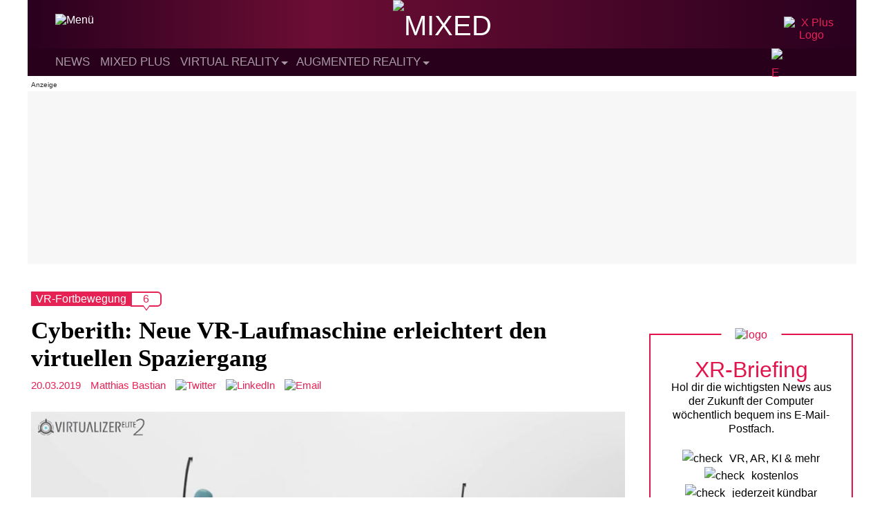

--- FILE ---
content_type: text/html; charset=utf-8
request_url: https://disqus.com/embed/comments/?base=default&f=vrodo&t_u=https%3A%2F%2Fmixed.de%2Fcyberith-neue-vr-laufmaschine-erleichtert-den-virtuellen-spaziergang%2F&t_d=Cyberith%3A%20Neue%20VR-Laufmaschine%20erleichtert%20den%20virtuellen%20Spaziergang&t_t=Cyberith%3A%20Neue%20VR-Laufmaschine%20erleichtert%20den%20virtuellen%20Spaziergang&s_o=default
body_size: 3941
content:
<!DOCTYPE html>

<html lang="de" dir="ltr" class="not-supported type-">

<head>
    <title>Disqus-Kommentare</title>

    
    <meta name="viewport" content="width=device-width, initial-scale=1, maximum-scale=1, user-scalable=no">
    <meta http-equiv="X-UA-Compatible" content="IE=edge"/>

    <style>
        .alert--warning {
            border-radius: 3px;
            padding: 10px 15px;
            margin-bottom: 10px;
            background-color: #FFE070;
            color: #A47703;
        }

        .alert--warning a,
        .alert--warning a:hover,
        .alert--warning strong {
            color: #A47703;
            font-weight: bold;
        }

        .alert--error p,
        .alert--warning p {
            margin-top: 5px;
            margin-bottom: 5px;
        }
        
        </style>
    
    <style>
        
        html, body {
            overflow-y: auto;
            height: 100%;
        }
        

        #error {
            display: none;
        }

        .clearfix:after {
            content: "";
            display: block;
            height: 0;
            clear: both;
            visibility: hidden;
        }

        
    </style>

</head>
<body>
    

    
    <div id="error" class="alert--error">
        <p>Leider konnte Disqus nicht geladen werden. Als Moderator finden Sie weitere Informationen in unserem <a href="https://docs.disqus.com/help/83/"> Fehlerbehebungs Guide</a>. </p>
    </div>

    
    <script type="text/json" id="disqus-forumData">{"session":{"canModerate":false,"audienceSyncVerified":false,"canReply":true,"mustVerify":false,"recaptchaPublicKey":"6LfHFZceAAAAAIuuLSZamKv3WEAGGTgqB_E7G7f3","mustVerifyEmail":false},"forum":{"aetBannerConfirmation":"Hallo!\n\nDu m\u00f6chtest den Mixed-Reality-Newsletter von MIXED.de bestellen. Freut uns!\n\nDu kannst das Abo jederzeit im Newsletter beenden, wenn Du auf den Austragen-Link am Ende des Newsletters klickst.  Oder du schreibst an hallo@mixed.de. Bis dahin!","founder":"38384171","twitterName":"","commentsLinkOne":"1","guidelines":null,"disableDisqusBrandingOnPolls":false,"commentsLinkZero":"0","disableDisqusBranding":false,"id":"vrodo","createdAt":"2015-03-21T16:26:28.589342","category":"Tech","aetBannerEnabled":false,"aetBannerTitle":"Die wichtigsten Mixed-Reality-News auf einen Blick!","raw_guidelines":null,"initialCommentCount":null,"votingType":1,"daysUnapproveNewUsers":null,"installCompleted":true,"moderatorBadgeText":"Redakteur","commentPolicyText":"Bitte diskutiert sachlich. Off-topic Kommentare zu Gender-Sprache werden als Spam markiert (siehe Richtlinien).","aetEnabled":false,"channel":null,"sort":2,"description":"\u003cp>News und Berichte \u00fcber Virtual Reality, Augmented Reality und Mixed Reality\u003c/p>","organizationHasBadges":true,"newPolicy":true,"raw_description":"News und Berichte \u00fcber Virtual Reality, Augmented Reality und Mixed Reality","customFont":null,"language":"de","adsReviewStatus":1,"commentsPlaceholderTextEmpty":null,"daysAlive":0,"forumCategory":{"date_added":"2016-01-28T01:54:31","id":8,"name":"Tech"},"linkColor":null,"colorScheme":"auto","pk":"3521471","commentsPlaceholderTextPopulated":null,"permissions":{},"commentPolicyLink":"https://mixed.de/kommentar-richtlinien-netiquette/","aetBannerDescription":"Lass Dir die wichtigsten VR-, AR- und KI-News regelm\u00e4\u00dfig bequem ins E-Mail-Postfach schicken. Kostenlos, jederzeit k\u00fcndbar.","favicon":{"permalink":"https://disqus.com/api/forums/favicons/vrodo.jpg","cache":"https://c.disquscdn.com/uploads/forums/352/1471/favicon.png?1700203238"},"name":"MIXED.de","commentsLinkMultiple":"{num}","settings":{"threadRatingsEnabled":false,"adsDRNativeEnabled":false,"behindClickEnabled":false,"disable3rdPartyTrackers":true,"adsVideoEnabled":false,"adsProductVideoEnabled":false,"adsPositionBottomEnabled":true,"ssoRequired":false,"contextualAiPollsEnabled":false,"unapproveLinks":false,"adsPositionRecommendationsEnabled":false,"adsEnabled":true,"adsProductLinksThumbnailsEnabled":true,"hasCustomAvatar":false,"organicDiscoveryEnabled":false,"adsProductDisplayEnabled":false,"adsProductLinksEnabled":true,"audienceSyncEnabled":false,"threadReactionsEnabled":false,"linkAffiliationEnabled":false,"adsPositionAiPollsEnabled":false,"disableSocialShare":false,"adsPositionTopEnabled":true,"adsProductStoriesEnabled":false,"sidebarEnabled":false,"adultContent":false,"allowAnonVotes":false,"gifPickerEnabled":true,"mustVerify":true,"badgesEnabled":false,"mustVerifyEmail":true,"allowAnonPost":false,"unapproveNewUsersEnabled":false,"mediaembedEnabled":true,"aiPollsEnabled":false,"userIdentityDisabled":false,"adsPositionPollEnabled":false,"discoveryLocked":false,"validateAllPosts":true,"adsSettingsLocked":false,"isVIP":false,"adsPositionInthreadEnabled":true},"organizationId":2572153,"typeface":"sans-serif","url":"https://mixed.de/","daysThreadAlive":0,"avatar":{"small":{"permalink":"https://disqus.com/api/forums/avatars/vrodo.jpg?size=32","cache":"//a.disquscdn.com/1768293611/images/noavatar32.png"},"large":{"permalink":"https://disqus.com/api/forums/avatars/vrodo.jpg?size=92","cache":"//a.disquscdn.com/1768293611/images/noavatar92.png"}},"signedUrl":"https://disq.us/?url=https%3A%2F%2Fmixed.de%2F&key=u5_a6adzPvdTGcDK35CcDA"}}</script>

    <div id="postCompatContainer"><div class="comment__wrapper"><div class="comment__name clearfix"><img class="comment__avatar" src="//a.disquscdn.com/1768293611/images/noavatar92.png" width="32" height="32" /><strong><a href="">FaGe</a></strong> &bull; vor 6 Jahre
        </div><div class="comment__content"><p>Ich hab anfang diesen Jahres nochmals nachgefragt, da mir die Technik sehr gut gefällt und ich beim Anschaffen des VR-equipment mit diesem Gerät geliebäugelt habe. Aufmerksam wurde ich damals während des Groundfundings.</p><p>Habe die gleiche Aussage bekommen. Was mich wundert is die Aussage wegen Endverbraucher. Ich arbeite in der Industrie und weiß ja wie es ist...wenns für die Industrie ist, ist der Preis min. x2, bei Wehrtechnik oder Raumfahrt x5. <br>Also warum ist es dann so schwer, mir als Kunde zu sagen: wenn du´s willst, kostet´s 2.000€, weil in der Industrie wird´s für 4.000€ verkauft.</p><p>Hab schon überlegt über die Firma mal ne Anfrage zu schicken :-P</p></div></div><div class="comment__wrapper"><div class="comment__name clearfix"><img class="comment__avatar" src="https://c.disquscdn.com/uploads/users/24774/9724/avatar92.jpg?1508962211" width="32" height="32" /><strong><a href="">Bernd</a></strong> &bull; vor 6 Jahre
        </div><div class="comment__content"><p>Hallo,<br>als Unterstützer und Zahler der ersten Stunde warte ich bis heute auf meinen Virtualizer. Cyberith, falls Ihr das lest, bitte liefern! Oder wollt Ihr Euch wirklich weiter wie eine Bande gemeiner Betrüger gebärden?</p></div></div><div class="comment__wrapper"><div class="comment__name clearfix"><img class="comment__avatar" src="https://c.disquscdn.com/uploads/users/3838/4171/avatar92.jpg?1551710003" width="32" height="32" /><strong><a href="">Matthias</a></strong> &bull; vor 6 Jahre
        </div><div class="comment__content"><p>Ich habe nachgefragt. Gruß, M.</p></div></div><div class="comment__wrapper"><div class="comment__name clearfix"><img class="comment__avatar" src="https://c.disquscdn.com/uploads/users/24774/9724/avatar92.jpg?1508962211" width="32" height="32" /><strong><a href="">Bernd</a></strong> &bull; vor 6 Jahre
        </div><div class="comment__content"><p>Hi, da bin ich mal auf die Antwort gespannt... Die 600+ Euronen hat man damals gerne eingesteckt. Irgendwann hiess es dann nur b2b und eure pledges können wir nur fertigen, wenn da Geld mit verdient wird so. Und das war es dann. Typischer Fall von ‚Veruntreuung‘ von Mitteln.<br>Selbst die Amis mit dem Omni waren da ehrlicher, hatte dort auch eine Option für ein Gerät um die 200 Öcken. Hatte mich anno gefreut wie ein Schnitzel. Dann hiess es plötzlich wir beliefern b2c nur in US. Nicht mal eine Abholung aus den USA hat man mir damals gestattet, immerhin aber wenigstens das Geld mit Zinsen zurückerstattet.<br>Wie gesagt, ehrlich und aufrichtig geht anders...</p><p>Danke auf jeden Fall für die Nachfrage!</p></div></div><div class="comment__wrapper"><div class="comment__name clearfix"><img class="comment__avatar" src="https://c.disquscdn.com/uploads/users/21314/6213/avatar92.jpg?1567441640" width="32" height="32" /><strong><a href="">deruli</a></strong> &bull; vor 6 Jahre
        </div><div class="comment__content"><p>War das nicht schon 2015 vorbei?<br>Was zum Teufel.....</p></div></div><div class="comment__wrapper"><div class="comment__name clearfix"><img class="comment__avatar" src="https://c.disquscdn.com/uploads/users/24774/9724/avatar92.jpg?1508962211" width="32" height="32" /><strong><a href="">Bernd</a></strong> &bull; vor 6 Jahre
        </div><div class="comment__content"><p>Die Hoffnung stirbt nie - anders als (zumindest für mich) das Crowdfunding. So richtig cool war es eigentlich nur mit dem Herrn Luckey .</p></div></div></div>


    <div id="fixed-content"></div>

    
        <script type="text/javascript">
          var embedv2assets = window.document.createElement('script');
          embedv2assets.src = 'https://c.disquscdn.com/embedv2/latest/embedv2.js';
          embedv2assets.async = true;

          window.document.body.appendChild(embedv2assets);
        </script>
    



    
</body>
</html>


--- FILE ---
content_type: application/javascript; charset=UTF-8
request_url: https://vrodo.disqus.com/count-data.js?2=https%3A%2F%2Fmixed.de%2Fcyberith-neue-vr-laufmaschine-erleichtert-den-virtuellen-spaziergang%2F
body_size: 297
content:
var DISQUSWIDGETS;

if (typeof DISQUSWIDGETS != 'undefined') {
    DISQUSWIDGETS.displayCount({"text":{"and":"und","comments":{"zero":"0","multiple":"{num}","one":"1"}},"counts":[{"id":"https:\/\/mixed.de\/cyberith-neue-vr-laufmaschine-erleichtert-den-virtuellen-spaziergang\/","comments":6}]});
}